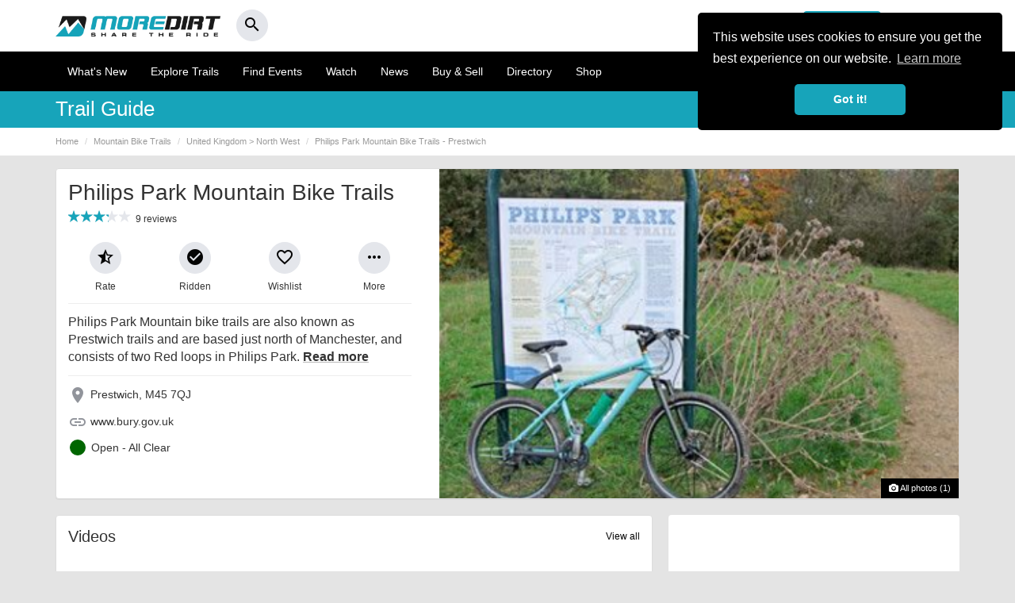

--- FILE ---
content_type: text/html; charset=UTF-8
request_url: https://www.moredirt.com/trail/United-Kingdom_North-West/Philips-Park-Mountain-Bike-Trails/1502
body_size: 16617
content:
<!DOCTYPE html>
<html lang="en">
<head>
    <meta charset="utf-8">
    <meta http-equiv="Expires" content="30">
    <meta http-equiv="X-UA-Compatible" content="IE=edge">
    <meta name="viewport" content="width=device-width, initial-scale=1.0, user-scalable=no"/>
    <title>Philips Park Mountain Bike Trails - Prestwich | More Dirt</title>
    <meta property="fb:app_id" content="549144761766360">
    <meta property="og:title" content="Philips Park Mountain Bike Trails - Prestwich | More Dirt"/>
    <meta property="og:description" content="Philips Park Mountain bike trails are also known as Prestwich trails and are based just north of Manchester, and consists of two Red loops in Philips Park."/>
    <meta property="og:url" content="https://www.moredirt.com/trail/United-Kingdom_North-West/Philips-Park-Mountain-Bike-Trails/1502">
    <meta property="og:image"
          content="https://www.moredirt.com/trails/featured/philips-park-mountain-bike-trails.jpg"/>
            <meta property="og:latitude" content="53.531043"/>
        <meta property="og:longitude" content="-2.306777"/>
        <meta property="og:street_address"
          content="Prestwich, M45 7QJ"/>
    <meta property="og:region" content="United Kingdom &gt; North West"/>
    <meta property="og:country_name" content="United Kingdom &gt; North West"/>
    <meta property="og:type" content="sport"/>
    <meta property="og:site_name" content="MoreDirt"/>

    <meta itemprop="name" content="Philips Park Mountain Bike Trails">
    <meta itemprop="description" content="Philips Park Mountain bike trails are also known as Prestwich trails and are based just north of Manchester, and consists of two Red loops in Philips Park.">
    <meta itemprop="image"
          content="https://www.moredirt.com/trails/featured/philips-park-mountain-bike-trails.jpg">

    <meta name="twitter:card" content="summary_large_image">
    <meta name="twitter:site" content="@moredirt">
    <meta name="twitter:url" content="https://www.moredirt.com/trail/United-Kingdom_North-West/Philips-Park-Mountain-Bike-Trails/1502">
    <meta name="twitter:title" content="Philips Park Mountain Bike Trails">
    <meta name="twitter:description" content="Philips Park Mountain bike trails are also known as Prestwich trails and are based just north of Manchester, and consists of two Red loops in Philips Park.">
    <meta name="twitter:creator" content="@moredirt">
    <meta name="twitter:image:src"
          content="https://www.moredirt.com/trails/featured/philips-park-mountain-bike-trails.jpg">
    <meta name="twitter:domain" content="www.moredirt.com">
            <link rel="canonical" href="https://www.moredirt.com/trail/United-Kingdom_North-West/Philips-Park-Mountain-Bike-Trails/1502"/>
    
    <style>

        .hidden {
            display: none;
        }


        .share-button, .copy-link {
            padding-left: 30px;
            padding-right: 30px;
        }

        .share-dialog {

        }

        .share-dialog {
            display: none;
        }

        .share-dialog.is-open {

        }

    </style>

    <meta name="description" content="Philips Park Mountain bike trails are also known as Prestwich trails and are based just north of Manchester, and consists of two Red loops in Philips Park."/>
<base href="https://www.moredirt.com/" />
<meta property="fb:pages" content="125313424158020" />
<meta name="robots" content="index,follow"/>
<meta name="Revisit-After" content="5 Days"/>
<meta name="format-detection" content="telephone=no">
<link rel="alternate" type="application/rss+xml" title="RSS 2.0" href="rss.xml"/>
<meta name="B-verify" content="f6b24965cbcd569714b279aa5863ddbafe4fd36d" /> 
<!--<link href="/min/?g=css_theme" rel="stylesheet" type="text/css">-->
<link href="/themes/md_2015/css/bootstrap.min.2017.css" rel="stylesheet" type="text/css">
<!--<link href="/themes/md_2015/css/moredirt_2015.css?v=3.28.2" rel="stylesheet" type="text/css">-->
<link href="/themes/md_2015/css/custom.css?v=1.87.5" rel="stylesheet" type="text/css" >
<link href="https://fonts.googleapis.com/icon?family=Material+Icons" rel="stylesheet">
<link href="https://cdnjs.cloudflare.com/ajax/libs/flag-icon-css/3.1.0/css/flag-icon.min.css" rel="stylesheet">
<link rel="stylesheet" type="text/css" href="https://maxcdn.bootstrapcdn.com/font-awesome/4.6.3/css/font-awesome.min.css">

<!--[if lt IE 9]>
      <script data-cfasync="true" src="https://oss.maxcdn.com/html5shiv/3.7.2/html5shiv.min.js"></script>
      <script data-cfasync="true" src="https://oss.maxcdn.com/respond/1.4.2/respond.min.js"></script>
<![endif]-->

<link rel="apple-touch-icon-precomposed" sizes="57x57" href="https://www.moredirt.com/themes/md_2015/images/fav/apple-touch-icon-57x57.png" />
<link rel="apple-touch-icon-precomposed" sizes="114x114" href="https://www.moredirt.com/themes/md_2015/images/fav/apple-touch-icon-114x114.png" />
<link rel="apple-touch-icon-precomposed" sizes="72x72" href="https://www.moredirt.com/themes/md_2015/images/fav/apple-touch-icon-72x72.png" />
<link rel="apple-touch-icon-precomposed" sizes="144x144" href="https://www.moredirt.com/themes/md_2015/images/fav/apple-touch-icon-144x144.png" />
<link rel="apple-touch-icon-precomposed" sizes="60x60" href="https://www.moredirt.com/themes/md_2015/images/fav/apple-touch-icon-60x60.png" />
<link rel="apple-touch-icon-precomposed" sizes="120x120" href="https://www.moredirt.com/themes/md_2015/images/fav/apple-touch-icon-120x120.png" />
<link rel="apple-touch-icon-precomposed" sizes="76x76" href="https://www.moredirt.com/themes/md_2015/images/fav/apple-touch-icon-76x76.png" />
<link rel="apple-touch-icon-precomposed" sizes="152x152" href="https://www.moredirt.com/themes/md_2015/images/fav/apple-touch-icon-152x152.png" />
<link rel="icon" type="image/png" href="https://www.moredirt.com/themes/md_2015/images/fav/favicon-196x196.png" sizes="196x196" />
<link rel="icon" type="image/png" href="https://www.moredirt.com/themes/md_2015/images/fav/favicon-96x96.png" sizes="96x96" />
<link rel="icon" type="image/png" href="https://www.moredirt.com/themes/md_2015/images/fav/favicon-32x32.png" sizes="32x32" />
<link rel="icon" type="image/png" href="https://www.moredirt.com/themes/md_2015/images/fav/favicon-16x16.png" sizes="16x16" />
<link rel="icon" type="image/png" href="https://www.moredirt.com/themes/md_2015/images/fav/favicon-128.png" sizes="128x128" />

<script src="https://cdnjs.cloudflare.com/ajax/libs/jquery/2.1.1/jquery.min.js"></script>
<script src="//cdnjs.cloudflare.com/ajax/libs/cookieconsent2/3.1.0/cookieconsent.min.js" defer></script>

<!-- Start Stay 22 Script -->
<script>
  (function (s, t, a, y, twenty, two) {
    s.Stay22 = s.Stay22 || {};
    s.Stay22.params = { lmaID: '68e67e967ba8266d5b9dfddc' };
    twenty = t.createElement(a);
    two = t.getElementsByTagName(a)[0];
    twenty.async = 1;
    twenty.src = y;
    two.parentNode.insertBefore(twenty, two);
  })(window, document, 'script', 'https://scripts.stay22.com/letmeallez.js');
</script>
<!-- End Stay 22 Script -->

<!-- Global site tag (gtag.js) - Google Analytics -->

<!-- Global site tag (gtag.js) - Google Analytics -->
<script async src="https://www.googletagmanager.com/gtag/js?id=G-2ZZLH33230"></script>
<script>
  window.dataLayer = window.dataLayer || [];
  function gtag(){dataLayer.push(arguments);}
  gtag('js', new Date());

  gtag('config', 'G-2ZZLH33230');
</script>

<link rel="stylesheet" href="https://b-cdn.monetumo.com/cls-css/moredirt-com.css" />
<script src="https://b-cdn.monetumo.com/cmp/moredirt-com.js" data-cfasync="false"></script>
<script async src="https://securepubads.g.doubleclick.net/tag/js/gpt.js"></script>
<script defer src="https://b-cdn.monetumo.com/bundles/moredirt-com.js" data-cfasync="false"></script>




    	
	
	
    <script type="application/ld+json">
{
  "@context": "https://schema.org",
  "@type": "SportsActivityLocation",
  "@id": "https://www.moredirt.com/trail/United-Kingdom_North-West/Philips-Park-Mountain-Bike-Trails/1502",
  "name": "Philips Park Mountain Bike Trails",
  "sport": "Mountain Biking",
  "description": "Philips Park Mountain bike trails are also known as Prestwich trails and are based just north of Manchester, and consists of two Red loops in Philips Park.",
  "image": "https://www.moredirt.com/trails/featured/philips-park-mountain-bike-trails.jpg",
  "url": "http://www.bury.gov.uk/index.aspx?articleid=7904",
  "telephone": "",
  "dateModified": "2018-12-15 11:03:05",
  "address": {
    "@type": "PostalAddress",
    "streetAddress": "",
    "addressLocality": "Prestwich",
    "postalCode": "M45 7QJ",
    "addressCountry": "GB"
  },
  "geo": {
    "@type": "GeoCoordinates",
    "latitude": 53.531043,
    "longitude": -2.306777  }
    ,
   "aggregateRating": {
                "@type": "AggregateRating",
                "ratingValue": "3.2",
                "ratingCount": "9",
                "bestRating": "5"
            }
 }
</script>
       
</head>
<body>

<div id="fb-root"></div>
<script>
      window.fbAsyncInit = function() {
        FB.init({
          appId      : '549144761766360',
          status     : true,
          xfbml      : true
        });
      };

      (function(d, s, id){
         var js, fjs = d.getElementsByTagName(s)[0];
         if (d.getElementById(id)) {return;}
         js = d.createElement(s); js.id = id;
         js.src = "//connect.facebook.net/en_US/all.js";
         fjs.parentNode.insertBefore(js, fjs);
       }(document, 'script', 'facebook-jssdk'));
    </script><div id="header-search" class="collapse headerlocation">
<a role="button" data-toggle="collapse" href="#header-search" class="searchclose"><i class="fa fa-times" aria-hidden="true"></i></a>
<div class="container">

<div class="row">

<div class="col-md-12">
    
    <div class="header-search-wrap">
        <form action="/search.php" method="get">
            <input type="text" autocomplete="off" id="header-search-input" name="s" placeholder="Search MoreDirt..."
                   value=""/>
        </form>
        <div class="header-search-results">
        </div>
    </div>
    
</div>
</div>
</div>    
    
</div>


<script type="text/javascript">

    $(document).ready(function () {

        var headerSearchTimer;
        $("#header-search-input").keyup(function () {

            var input = $("#header-search-input");
            var searchTerm = input.val();

            var resultsContainer = $("#header-search .header-search-wrap .header-search-results");

            resultsContainer.hide();
            resultsContainer.html('');

            clearTimeout(headerSearchTimer);

            if (searchTerm.length > 3) {

                headerSearchTimer = setTimeout(function () {

                    resultsContainer.show();
                    resultsContainer.html('<a><i class="fa fa-cog fa-spin"></i></a>');

                    $.get("/ajax/search.php", {string: searchTerm}, function (response) {
                        if (response.length < 1) {
                            resultsContainer.html('<a><small class="text-muted">No results found...</small></a>');
                        } else {
                            resultsContainer.html(response);
                        }
                    });
                }, 300);


            } else {
                resultsContainer.hide();
            }

        });

        $(document).click(function () {
            if (
                !$("#header-search").is(":focus") && !$(".header-search-results").is(":focus") && !$("#header-search-input").is(":focus") && !$(".header-search-results a").is(":focus")
            ) {
                $("#header-search .header-search-wrap .header-search-results").hide();
            }
        });

    });

</script>

<nav class="navbar navbar-default mobilenavheaderreversed hidden-lg hidden-md hidden-sm" >
      <div class="container">
       
       
        <div class="navbar-header mobileblack header--fixed" id="header">
            
             
            
         
          <button type="button" class="navbar-toggle collapsed pull-right" data-toggle="offcanvas" data-target="#navbar" aria-expanded="false" aria-controls="navbar">
            <span class="sr-only">Toggle navigation</span>
            <span class="icon-bar"></span>
            <span class="icon-bar"></span>
            <span class="icon-bar"></span>
          </button>
            
               
          
          
          <a type="button" class="btn btn-default navbar-btn pull-left hidden-md hidden-sm hidden-lg addbutton" href="/upload"><i class="material-icons md-24">add_circle</i></a>
        
          <button type="button" class="btn btn-default navbar-btn pull-left hidden-md hidden-sm hidden-lg searchbutton" data-toggle="collapse" href="#header-search"><i class="material-icons md-24">search</i></button>
          
          
          <div class="reversedlogo"><a href="/" aria-label="MoreDirt">&nbsp;</a></div>
        </div>
        
        
      
        
        <div id="navbar" class="navbar-collapse offcanvas-collapse">
        
        
        
<div class="mobilenavheader">
      	
        	<button type="button" class="btn btn-default pull-left" data-toggle="offcanvas"><i class="material-icons md-24">close</i></button>
        	
        	<div class="whitelogo"><a href="/" aria-label="MoreDirt">&nbsp;</a></div>

 </div>

<div class="usersprofilewrap">

<div class="row">

<div class="col-xs-6">
<a href="/signin.php" class="btn btn-success btn-block"><i class="material-icons">person</i> Sign In</a>
</div>



<div class="col-xs-6">
<a href="/signup.php" class="btn btn-default btn-block"><strong>or Register</strong></a>
</div>

 </div>

 </div>
 

  
      
          
          
          
          <ul class="nav navbar-nav mobilesidenav">
            <li><a href="/whats-new.php"><i class="material-icons md-24">list</i> What's New</a></li>
            <li><a href="/mountain-bike-trails"><i class="material-icons md-24">terrain</i> Explore Trails</a></li>
            <li><a href="/events/"><i class="material-icons md-24">calendar_today</i> Find Events</a></li>
			<li><a href="/videos.php"><i class="material-icons md-24">ondemand_video</i> Watch</a></li>
                        <li><a href="/news_events.php"><i class="material-icons md-24">web</i> News</a></li>
             <li><a href="/buysell/"><i class="material-icons md-24">store</i> Buy & Sell</a></li>
			 <li><a href="/directory/"><i class="material-icons md-24">place</i> Directory</a></li>
             <li><a href="/shop.php"><i class="material-icons md-24">shopping_basket</i> Shop</a></li>
            
		                          </ul>
          
                   
         <div class="mobilenavsupport">
         <ul class="nav navbar-nav mobilesidenav">
            <li><a href="/faqs.php"><i class="material-icons md-24">help</i> Help &amp; Support</a></li>
		  </ul> 
	    </div>
       
       

       
        
         
                     
          
          <button type="button" class="btn btn-default navbar-btn pull-right hidden-xs" data-toggle="collapse" href="#header-search"><i class="material-icons md-24">search</i></button>
        </div><!--/.nav-collapse -->
        
      </div>
    </nav>



<div class="hidden-xs desktopheader">

  <div class="container">
  
  <div class="row">
   
   <div class="col-md-4 col-sm-6">
   <div class="whitelogo"><a href="/" aria-label="MoreDirt">&nbsp;</a></div>
    <button type="button" class="btn btn-round btn-light" data-toggle="collapse" href="#header-search"><span><i class="material-icons md-24">search</i></span></button>
   </div>
   
   
    
    <div class="col-md-8 col-sm-6">

    <!-- Collect the nav links, forms, and other content for toggling -->
		
     
      
      
        
        

<div class="desktopregisternav">

<a href="/signup.php" class="btn btn-default pull-right"><strong>or Register</strong></a>

<a href="/signin.php" class="btn btn-success pull-right"><i class="material-icons">person</i> Sign In</a>
</div>



        
        
     

  </div>
  
  </div>
  
</div>
</div>


<nav class="navbar navbar-default hidden-xs desktopnav">
  <div class="container">
    <div class="navbar-header">
     
      <ul class="nav navbar-nav">
          
          <li><a href="/whats-new.php">What's New</a></li> 
          <li><a href="/mountain-bike-trails">Explore Trails</a></li> 
          <li><a href="/events/" title="Mountain Bike Events">Find Events</a></li>
 		  <li><a href="/videos.php">Watch</a></li>
                     <li><a href="/news_events.php">News</a></li>
          <li><a href="/buysell/">Buy &amp; Sell</a></li>
		  <li><a href="/directory/">Directory</a></li>
          <li><a href="/shop.php">Shop</a></li>
          <!-- Modal 
          <li class="dropdown">
              <a href="#" class="dropdown-toggle" data-toggle="dropdown">More <span class="caret"></span></a>
              <ul class="dropdown-menu dropdown-menu-right" role="menu">
				
				<li><a href="/products">Bikes &amp; Kit</a></li>
                <li><a href="/buysell/">Buy &amp; Sell</a></li>
                <li><a href="/directory/">Directory</a></li>
                 <li><a href="/ratemyride/">Rate My Ride</a></li>
                <li><a href="/shop.php">Shop</a></li>
              </ul>
            </li>
-->
          </ul>
          
    </div>
  </div>
</nav>


<!-- Modal -->
<div class="modal fade" id="SetLocationmodal" tabindex="-1" role="dialog" aria-labelledby="SetLocationmodal">
  <div class="modal-dialog" role="document">
    <div class="modal-content">
      <div class="modal-header">
        <button type="button" class="close" data-dismiss="modal" aria-label="Close"><span aria-hidden="true">&times;</span></button>
        <h4 class="modal-title" id="SetLocationmodal">My Location</h4>
      </div>
      <div class="modal-body">
        <p>We will use the location to give you relevant local information across MoreDirt.</p>
        
        <div class="user-location-box">

    
    <div class="user-location-box-edit">
    <div class="row">
    <div class="col-md-9 col-sm-9">
    	 <div class="form-group">
        <input type="text" name="userLocation" class="form-control save-user-location-input"
               placeholder="Enter your town or postcode"
               value=""/>
         </div>
      </div>
     <div class="col-md-3 col-sm-3">
        <button class="btn btn-block btn-success save-user-location-button">Save Location</button>
     </div>   
         
    </div>
    </div>

</div>        
         <a class="btn btn-default user-location-disable">Show all</a>        
      </div>
      
    </div>
  </div>
</div>
 
 
  





<div class="subnavwrap">
    <div class="container">
        <div class="row">
            <div class="hidden-lg hidden-md hidden-sm col-xs-4 text-left nocolumnpadding">
                <a role="button" class="btn btn-default" href="javascript: history.go(-1)" aria-expanded="false" aria-controls="community-submenu"><i class="material-icons">keyboard_arrow_left</i></a>
            </div>

            <div class="col-lg-9 col-md-9 col-sm-8 col-xs-4">
                <h5>Trail Guide</h5>
            </div>

            <div class="col-lg-3 col-md-3 col-sm-4 col-xs-4 text-right">
                                    <a role="button" class="btn btn-default" style="margin-right:0px" href="/user_trails.php?username=Anonymous"><i class="material-icons">favorite_border</i><span
                                class="hidden-xs"> My Trails</span></a>
                                <a role="button" class="btn btn-default share-button" style="margin-left:0px" data-target="#share-icon"><i class="material-icons">share</i> <span class="hidden-xs">Share</span></a>
            </div>
        </div>
    </div>
</div>


<div class="share-dialog" id="share-icon">

    <h4>Share this page</h4>

    <button type="button" class="close" data-dismiss="modal" aria-label="Close"><span aria-hidden="true">&times;</span></button>

    <div class="targets">
        <a role="button" class="button" href="https://www.facebook.com/sharer/sharer.php?u=https://www.moredirt.com/trail/United-Kingdom_North-West/Philips-Park-Mountain-Bike-Trails/1502" target="_blank">
            <i class="fa fa-facebook-square" aria-hidden="true"></i>
            <span>Facebook</span>
        </a>


        <a role="button" class="button" href="https://twitter.com/home?status=https://www.moredirt.com/trail/United-Kingdom_North-West/Philips-Park-Mountain-Bike-Trails/1502" target="_blank">
            <i class="fa fa-twitter-square" aria-hidden="true"></i>
            <span>Twitter</span>
        </a>


        <a role="button" class="button" href="https://www.linkedin.com/shareArticle?url=https://www.moredirt.com/trail/United-Kingdom_North-West/Philips-Park-Mountain-Bike-Trails/1502" target="_blank">
            <i class="fa fa-linkedin-square" aria-hidden="true"></i>
            <span>LinkedIn</span>
        </a>


        <a role="button" class="button" href="/cdn-cgi/l/email-protection#[base64]" target="_blank">
            <i class="fa fa-envelope" aria-hidden="true"></i>
            <span>Email</span>

    </div>

</div>


<div class="pageheaderwrap hidden-xs">
    <div class="container">
        <div class="row">
            <div class="col-md-12">
                <ol class="breadcrumb" itemscope itemtype="https://schema.org/BreadcrumbList">
                    <li itemprop="itemListElement" itemscope itemtype="https://schema.org/ListItem"><a itemtype="https://schema.org/Thing" itemprop="item" href="/" title="Home Page"><span
                                    itemprop="name">Home</span></a>
                        <meta itemprop="position" content="1"/>
                    </li>
                    <li itemprop="itemListElement" itemscope itemtype="https://schema.org/ListItem"><a href="/mountain-bike-trails" title="MTB Routes &amp; Mountain Bike Trails"
                                                                                                      itemtype="https://schema.org/Thing" itemprop="item"><span
                                    itemprop="name">Mountain Bike Trails</span>
                            <meta itemprop="position" content="2"/>
                        </a></li>
                    <li itemprop="itemListElement" itemscope itemtype="https://schema.org/ListItem"><a href="/region/United-Kingdom_North-West"
                                                                                                      itemtype="https://schema.org/Thing" itemprop="item"><span
                                    itemprop="name">United Kingdom &gt; North West</span>
                            <meta itemprop="position" content="3"/>
                        </a></li>
                                        <li itemprop="itemListElement" itemscope itemtype="https://schema.org/ListItem" class="active"><a href="https://www.moredirt.com/trail/United-Kingdom_North-West/Philips-Park-Mountain-Bike-Trails/1502" itemtype="https://schema.org/Thing" itemprop="item"><span itemprop="name">Philips Park Mountain Bike Trails - Prestwich</span></a>
                        <meta itemprop="position" content="4"/>
                    </li>
                </ol>
            </div>
        </div>
    </div>
</div>


<div class="container">

    <div class="row">

        <div class="col-md-12 nocolumnpadding">

            <div class="panel panel-default">

                <div class="row">


                    <div class="col-md-7 col-sm-4 col-md-push-5">


                        
                            <div class="featuredtrailphoto">
                                
                                                                
                                <div class="photocount"><a style="color:#FFF;" href="/trail_gallery.php?id=1502"><i class="fa fa-camera" aria-hidden="true"></i> All photos (1)</a></div>

                                
                                    <img src="/themes/md_2015/images/base.png" data-mobile="/trails/featured/philips-park-mountain-bike-trails.jpg?w=460&h=240&zc=1&f=png&hash=e2df4d4388af1f9f4a8d327e0fd87a36"
                                         data-tablet="/trails/featured/philips-park-mountain-bike-trails.jpg?w=380&h=250&zc=1&f=png&hash=3612980e097447a848d5da03737bd30c"
                                         data-desktop="/trails/featured/philips-park-mountain-bike-trails.jpg?w=680&h=430&zc=1&f=png&hash=dc4100898fb5c54ae7a8218aa24e236e" alt="Philips Park Mountain Bike Trails"
                                         class="img-responsive checksize"/>
                            </div>

                        
                    </div>

                    <div class="col-md-5 col-sm-8 col-md-pull-7">

                        
                        <div class="trailnav-carousel hidden-lg hidden-md">
                            <div class="carousel-cell is-initial-select"><a onClick="goToByScroll('overview')" class="active">Overview</a></div>
                            <div class="carousel-cell"><a onClick="goToByScroll('trailphotos')">Photos</a></div>
                             <div class="carousel-cell"><a href="/trail//Philips-Park-Mountain-Bike-Trails/videos/1502">Videos</a></div>
                            <div class="carousel-cell"><a onClick="goToByScroll('reviews')">Reviews</a></div>
                            <div class="carousel-cell"><a onClick="goToByScroll('location')">Location</a></div>
                                                                                    <div class="carousel-cell"><a onClick="goToByScroll('nearby')">Nearby</a></div>
							
							                           
                            <div class="carousel-cell"><a href="/trail_local_riders.php?id=1502">Riders</a></div>
                        </div>

                        <div class="panel-body headerpanel">


                            <h1>Philips Park Mountain Bike Trails</h1>


                            <div class="starratinglg">

            <span class="stars">
                            <span style="width: 51.2px;"></span>
                        </span>

                                                                <span><small>9 reviews</small></span>


                            </div>


                            <div class="row">


                                <div class="col-xs-3 text-center"><a role="button" href="/trail_reviews.php?id=1502" class="btn btn-light btn-round"><span><i
                                                    class="material-icons" style="margin-right:0px;">star_half</i></span></a><br/><small>Rate</small></div>

                                <div class="col-xs-3 text-center">

                                                                            <a href="/signup.php?redirect=L3RyYWlsL1VuaXRlZC1LaW5nZG9tX05vcnRoLVdlc3QvUGhpbGlwcy1QYXJrLU1vdW50YWluLUJpa2UtVHJhaWxzLzE1MDI=" class="mytrail btn btn-light btn-round" title="Add to my trails"><span><i
                                                        class="material-icons"
                                                        style="margin-right:0px;">check_circle</i></span></a>
                                        <br/><small>Ridden</small>
                                    
                                </div>

                                <div class="col-xs-3 text-center">

                                    
                                        <a href="/signup.php" class="btn btn-light btn-round"><span><i class="material-icons" style="margin-right:0px;">favorite_border</i></span></a><br/><small>
                                            Wishlist</small>


                                                                    </div>


                                <div class="col-xs-3 text-center">
                                    <div>
                                        <a role="button" data-toggle="dropdown" class="btn btn-light btn-round"><span><i class="material-icons" style="margin-right:0px;">more_horiz</i></span></a><br/><small>More</small>
                                        <ul class="dropdown-menu pull-right">

                                            <li><a href="/trail_reviews.php?id=1502"><i class="fa fa-pencil" aria-hidden="true"></i> Rate &amp; Review</a></li>
                                            <li role="separator" class="divider"></li>
                                            <li><a href="/submit_photos.php?trail_id=1502"><i class="fa fa-camera" aria-hidden="true"></i> Add Photos</a></li>
                                            <li role="separator" class="divider"></li>
                                            <li><a href="/submit_videos.php"><i class="fa fa-youtube" aria-hidden="true"></i> Add Videos</a></li>
                                            <li role="separator" class="divider"></li>
                                            <li><a href="/trail_updates.php?id=1502"><i class="fa fa-exclamation-triangle" rel="nofollow"></i> Improve this listing</a></li>

                                        </ul>
                                    </div>
                                </div>


                            </div>

                            <hr/>


                            <h2>Philips Park Mountain bike trails are also known as Prestwich trails and are based just north of Manchester, and consists of two Red loops in Philips Park. <a onClick="goToByScroll('accordion')"><strong>Read more</strong></a></h2>

                            <hr/>


                            <p>


                                <i class="material-icons md-24">place</i>

                                

                                                                    Prestwich, M45 7QJ                                
                            </p>


                                                            <p><i class="material-icons md-24">link</i> <a href="http://www.bury.gov.uk/index.aspx?articleid=7904" target="_blank" rel="nofollow noopener">www.bury.gov.uk</a>
                                </p>
                            



                            
                                <span class="statuscircle green">&nbsp;</span>
                                <p class="text-muted">
                                    <a href="/trail_updates.php?id=1502" title="Update Trail Info">Open - All
                                        Clear</a>
                                </p>

                            

                            

                            

                        </div>
                    </div>

                </div>
            </div>
        </div>

    </div>
</div>
<!--End Trail Header-->


<!--Start Trail Description-->

<div class="container">
    <div class="row">
        <div class="col-lg-8 col-md-10 nocolumnpadding">
            
            <div class="panel panel-default" id="trailphotos">

                <div class="panel-body infopanel" >
 
<span class="pull-right">
    <a href="/trail//Philips-Park-Mountain-Bike-Trails/videos/1502"><small>View all</small></a>
</span>

                   

                    <h3>Videos</h3>
                    
                     </div>

                                        
                    
                    <div class="text-center infopanel">
                            <i class="fa fa-video-camera fa-3x"></i>
                            <p>Share your videos of Philips Park Mountain Bike Trails</p>
                            <p><a class="btn btn-success btn-sm" href="/submit_videos.php?trail_id=1502">Add A Video</a></p>
                        </div>
                    
                   

                    

                
            </div>


            <div class="panel panel-default" id="trailphotos">

                <div class="panel-body infopanel">
 
<span class="pull-right">
    <a href="/trail_gallery.php?id=1502"><small>View all</small></a>
</span>

                    
                    <h3>Photos</h3>

                    

                        <div class="row">


                            
                                <div class="col-md-3 col-sm-3 col-xs-3">
                                    <a href="/trailphoto/92287">
                                        <img src="/themes/md_2015/images/base.png" data-mobile="/photos/92287.jpg?w=160&h=160&zc=1&hash=64032a4f76fb25f25b1be4362a375089"
                                             data-tablet="/photos/92287.jpg?w=150&h=100&zc=1&hash=8c6d3c367f25fec9cf8e8c6c0c63ad4f"
                                             data-desktop="/photos/92287.jpg?w=180&h=120&zc=1&hash=cbe1dbe1878536a3631faf6c258d83b4" alt="Philips Park Mountain Bike Trails Pictures"
                                             class="img-responsive checksize">

                                    </a>


                                </div>


                            

                        </div>

                    

                </div>
            </div>

            

                <div class="panel panel-default" id="reviews">


                    <div class="panel-body infopanel">

                        <div class="row">
                            <div class="col-md-10 col-xs-9">
                                <h3>Trail Reviews Summary</h3>
                            </div>
                            <div class="col-md-2 col-xs-3 text-right">
                                <span><a href="/trail_reviews.php?id=1502"><small>Write a Review</small></a></span>
                            </div>
                        </div>


                        <div class="row">
                            <div class="col-md-6 col-sm-6">
                                

<div class="trail-reviews-bars">

    <div class="row">
        <div class="col-xs-4 text-right">
            Fun factor
        </div>
        <div class="col-xs-8">
            <div class="progress">
                <div class="progress-bar progress-bar-success" aria-valuenow="7.3333" aria-valuemin="0" aria-valuemax="100" style="width: 73.333%;">
                    <span class="sr-only">Fun factor 7.3333 out of 10</span>
                </div>
            </div>
        </div>
    </div>


    <div class="row">
        <div class="col-xs-4 text-right">
            Trail variety
        </div>
        <div class="col-xs-8">
            <div class="progress">
                <div class="progress-bar progress-bar-success" aria-valuenow="5.8889" aria-valuemin="0" aria-valuemax="100" style="width: 58.889%;">
                    <span class="sr-only">Trail variety 5.8889 out of 10</span>
                </div>
            </div>
        </div>
    </div>


    <div class="row">
        <div class="col-xs-4 text-right">
            Trail quality
        </div>
        <div class="col-xs-8">
            <div class="progress">
                <div class="progress-bar progress-bar-success" aria-valuenow="6.3333" aria-valuemin="0" aria-valuemax="100" style="width: 63.333%;">
                    <span class="sr-only">Trail quality 6.3333 out of 10</span>
                </div>
            </div>
        </div>
    </div>


    <div class="row">
        <div class="col-xs-4 text-right">
            Facilities
        </div>
        <div class="col-xs-8">
            <div class="progress">
                <div class="progress-bar progress-bar-success" aria-valuenow="4.1111" aria-valuemin="0" aria-valuemax="100" style="width: 41.111%;">
                    <span class="sr-only">Facilities 4.1111 out of 10</span>
                </div>
            </div>
        </div>
    </div>


    <div class="row">
        <div class="col-xs-4 text-right">
            Location
        </div>
        <div class="col-xs-8">
            <div class="progress">
                <div class="progress-bar progress-bar-success" aria-valuenow="7.2222" aria-valuemin="0" aria-valuemax="100" style="width: 72.222%;">
                    <span class="sr-only">Location 7.2222 out of 10</span>
                </div>
            </div>
        </div>
    </div>

</div>
                            </div>
                            <div class="col-md-6 col-sm-6">

                                <span class="hidden-lg hidden-md hidden-sm"><hr/></span>

                                <div class="row">
    <div class="col-md-12">
    
       <div class="row">
       
       <div class="col-md-2 col-sm-2 col-xs-2">
        <a href="/users/Jpalmer">
        <img src="/profile_images/thumbs/61538.jpg" alt="Jpalmer" class="img-circle img-responsive profile-hover" data-user-id="61538"/></a>
       </div>
       
       <div class="col-md-10 col-sm-10 col-xs-10">
       
       <p>
           <span class="lead">"kinda fun! good for beginners! i got bored"</span><br/>
        
            <small>Review by: <a href="/users/Jpalmer"><strong>Jpalmer</strong></a>
                on <span class="text-muted"><em>29 October 2018</em></span>
            </small>
        </p>
       
       </div>
       
        
        
        </div>
    </div>
</div><hr/>
                                <a href="/trail_reviews_list.php?id=1502" class="btn btn-block btn-light btn-sm">Read all reviews</a>

                            </div>
                        </div>
                    </div>

                </div>

            
            <!--End Trail Ratings-->


            <div class="panel panel-default">


                <div class="panel-group" id="accordion" role="tablist" aria-multiselectable="true">
                    <div class="panel panel-default">
                        <div class="panel-heading" data-toggle="collapse" data-parent="#accordion" data-target="#collapseOne">
                            <h4 class="panel-title accordion-toggle">
                                <i class="fa fa-chevron-right pull-right" aria-hidden="true"></i><span class="circle-icon"><i class="fa fa-info fa-lg"></i></span> Description
                            </h4>
                        </div>
                        <div id="collapseOne" class="panel-collapse collapse" role="tabpanel" aria-labelledby="headingOne">
                            <div class="panel-body trail-description">
                                <p>Philips Park Mountain Bike Trails have been built through broadleaved woodland around the edge of the park, taking advantage of existing slopes and features. The new construction is a circular route but the trail will operate at least initially as two loops in a figure of eight configuration, using the main drive through the park to return to the trail head. The North Wood loop will operate in an anti-clockwise direction and the South Wood loop in a clockwise direction. Both loops will be accessed from the trail head at the car park opposite the play area.</p>

<p>There is a link from the Philips trail to another (blue grade) 3 km circuit at Waterdale, built in 2010 and managed by the Forestry Commission. A map showing both trails is available via the download box on the right.</p>                            </div>
                        </div>
                    </div>

                    
                    <div class="panel panel-default">


                        <div class="panel-heading" data-toggle="collapse" data-parent="#accordion" data-target="#collapseTwo">
                            <h4 class="panel-title accordion-toggle">
                                <i class="fa fa-chevron-right pull-right" aria-hidden="true"></i><span class="circle-icon"><i class="fa fa-coffee fa-lg"></i></span> Facilities
                            </h4>
                        </div>


                        <div id="collapseTwo" class="panel-collapse collapse" role="tabpanel" aria-labelledby="headingTwo">
                            <div class="panel-body">
                                <ul class="trailfacilities">
                                    
                                        <li><img src="/img/facilities/parking_icon.gif?w=gif&h=100&zc=1&f=png&hash=913b0540ffab96d24668717641043ca4" style="width:24px; height:24px;" alt="Parking"/> Parking</li>

                                    
                                </ul>
                            </div>
                        </div>
                    </div>
                    <div class="panel panel-default">


                        <div class="panel-heading" data-toggle="collapse" data-parent="#accordion" data-target="#collapseThree">
                            <h4 class="panel-title accordion-toggle">
                                <i class="fa fa-chevron-right pull-right" aria-hidden="true"></i><span class="circle-icon"><i class="fa fa-map-marker fa-lg"></i></span> Location
                            </h4>
                        </div>


                        <div id="collapseThree" class="panel-collapse collapse" role="tabpanel" aria-labelledby="headingThree">
                            <div class="panel-body">

                                <div itemscope itemtype="schema.org/PostalAddress">

                                    <table class="table table-striped table-condensed">
                                                                                    <tr>
                                                <td>
                                                    <small><strong>Nearest Town:</strong></small>
                                                </td>
                                                <td>
                                                    <small
                                                            class="flags unitedkingdom">Prestwich</small>
                                                </td>
                                            </tr>
                                                                                                                            <tr>
                                                <td>
                                                    <small><strong>Website:</strong></small>
                                                </td>
                                                <td>
                                                    <small><a href="http://www.bury.gov.uk/index.aspx?articleid=7904"
                                                              target="_blank" rel="nofollow noopener">www.bury.gov.uk</a></small>
                                                </td>
                                            </tr>
                                                                                                                            <tr>
                                                <td>
                                                    <small><strong>Sat Nav:</strong></small>
                                                </td>
                                                <td>
                                                                                                            <small><span itemprop="postalCode">M45 7QJ</span></small>
                                                    </td>
                                            </tr>
                                                                                                                            <tr>
                                                <td>
                                                    <small><strong>Grid Ref:</strong></small>
                                                </td>
                                                <td>
                                                    <small>(E) 3798, (N) 4043</small>
                                                </td>
                                            </tr>
                                                                            </table>

                                </div>


                                
                                    <p><strong>Want to view the location of this trail?</strong><br/>
                                        Login or Sign-up by clicking the button below.</p>

                                    <p><a href="/signup.php?redirect=L3RyYWlsL1VuaXRlZC1LaW5nZG9tX05vcnRoLVdlc3QvUGhpbGlwcy1QYXJrLU1vdW50YWluLUJpa2UtVHJhaWxzLzE1MDI=" class="btn btn-info">Register</a>
                                        <a href="/signin.php" class="btn btn-success">Sign In</a></p>

                                                                <!--End Trail Location-->


                            </div>
                        </div>
                    </div>


                    <div class="panel panel-default">


                        <div class="panel-heading" data-toggle="collapse" data-parent="#accordion" data-target="#collapseFour">
                            <h4 class="panel-title accordion-toggle">
                                <i class="fa fa-chevron-right pull-right" aria-hidden="true"></i><span class="circle-icon"><i class="fa fa-trophy fa-lg"></i></span> Trail Leaderboard
                            </h4>
                        </div>


                        <div id="collapseFour" class="panel-collapse collapse" role="tabpanel" aria-labelledby="headingFour">


                            <div class="list-group">

                                
                                    <a href="/users/Dave26er" class="list-group-item">

                                        <div class="row">
                                            <div class="col-md-1 col-sm-2 col-xs-3">
                                                <img src="/profile_images/thumbs/59823.jpg" class="img-rounded img-responsive" alt="Dave26er"/>
                                            </div>

                                            <div class="col-md-11 col-sm-10 col-xs-9">

                                                <h4 class="list-group-item-heading">Dave26er</h4>
                                                <p class="list-group-item-text"><small>131 points earned on this trail</small></p>

                                            </div>
                                        </div>

                                    </a>
                                
                                    <a href="/users/Jpalmer" class="list-group-item">

                                        <div class="row">
                                            <div class="col-md-1 col-sm-2 col-xs-3">
                                                <img src="/profile_images/thumbs/61538.jpg" class="img-rounded img-responsive" alt="Jpalmer"/>
                                            </div>

                                            <div class="col-md-11 col-sm-10 col-xs-9">

                                                <h4 class="list-group-item-heading">Jpalmer</h4>
                                                <p class="list-group-item-text"><small>101 points earned on this trail</small></p>

                                            </div>
                                        </div>

                                    </a>
                                
                                    <a href="/users/giantxtc" class="list-group-item">

                                        <div class="row">
                                            <div class="col-md-1 col-sm-2 col-xs-3">
                                                <img src="/img/profile_sm.gif" class="img-rounded img-responsive" alt="giantxtc"/>
                                            </div>

                                            <div class="col-md-11 col-sm-10 col-xs-9">

                                                <h4 class="list-group-item-heading">giantxtc</h4>
                                                <p class="list-group-item-text"><small>101 points earned on this trail</small></p>

                                            </div>
                                        </div>

                                    </a>
                                
                                    <a href="/users/martinelthorpe" class="list-group-item">

                                        <div class="row">
                                            <div class="col-md-1 col-sm-2 col-xs-3">
                                                <img src="/img/profile_sm.gif" class="img-rounded img-responsive" alt="martinelthorpe"/>
                                            </div>

                                            <div class="col-md-11 col-sm-10 col-xs-9">

                                                <h4 class="list-group-item-heading">martinelthorpe</h4>
                                                <p class="list-group-item-text"><small>101 points earned on this trail</small></p>

                                            </div>
                                        </div>

                                    </a>
                                
                                    <a href="/users/pitern8" class="list-group-item">

                                        <div class="row">
                                            <div class="col-md-1 col-sm-2 col-xs-3">
                                                <img src="/profile_images/thumbs/61553.jpg" class="img-rounded img-responsive" alt="pitern8"/>
                                            </div>

                                            <div class="col-md-11 col-sm-10 col-xs-9">

                                                <h4 class="list-group-item-heading">pitern8</h4>
                                                <p class="list-group-item-text"><small>101 points earned on this trail</small></p>

                                            </div>
                                        </div>

                                    </a>
                                
                            </div>

                            <div class="panel-body">
                                <a class="btn btn-sm btn-light btn-block" href="/trail_local_riders.php?id=1502">View All Riders</a>

                            </div>
                        </div>
                    </div>
					
					<!--FAQs-->
			        					<!--End FAQs-->
			
                </div>

            </div>


            

<!--<div class="panel" style="text-align:center;" id="FeedBannerAd"></div>-->



<div class="panel panel-default" style="text-align:center;">

<!-- Ezoic - Second in content unit - under_first_paragraph -->
<div id="ezoic-pub-ad-placeholder-118">
	
<ins class="adsbygoogle"
     style="display:block"
     data-ad-client="ca-pub-5890190857726307"
     data-ad-slot="3663537328"
     data-ad-format="auto"
     data-full-width-responsive="true"></ins>
<script data-cfasync="false" src="/cdn-cgi/scripts/5c5dd728/cloudflare-static/email-decode.min.js"></script><script>
     (adsbygoogle = window.adsbygoogle || []).push({});
</script>
	
 </div>
<!-- End Ezoic - Second in content unit - under_first_paragraph -->

</div>



            <!--Start Trail Events -->

            
            <!--End Trail Events -->


            

            <!--Start Trail News-->

            

            
<script type="text/javascript">
$(document).ready(function(){
    var xs = "&lt;a rel=&quot;sponsored&quot; href=&quot;https://www.awin1.com/cread.php?s=3803729&amp;v=6914&amp;q=506573&amp;r=2702462&quot;&gt;      &lt;img src=&quot;https://www.awin1.com/cshow.php?s=3803729&amp;v=6914&amp;q=506573&amp;r=2702462&quot; alt=&quot;Leisure Lakes Bikes&quot; class=&quot;img-responsive text-center&quot;&gt;  &lt;/a&gt;";
    var sm = "&lt;a rel=&quot;sponsored&quot; href=&quot;https://www.awin1.com/cread.php?s=3803731&amp;v=6914&amp;q=506573&amp;r=2702462&quot;&gt;      &lt;img src=&quot;https://www.awin1.com/cshow.php?s=3803731&amp;v=6914&amp;q=506573&amp;r=2702462&quot; alt=&quot;Leisure Lakes Bikes&quot; class=&quot;img-responsive text-center&quot;&gt;  &lt;/a&gt;";
    var md = "&lt;a rel=&quot;sponsored&quot; href=&quot;https://www.awin1.com/cread.php?s=3803731&amp;v=6914&amp;q=506573&amp;r=2702462&quot;&gt;      &lt;img src=&quot;https://www.awin1.com/cshow.php?s=3803731&amp;v=6914&amp;q=506573&amp;r=2702462&quot; alt=&quot;Leisure Lakes Bikes&quot; class=&quot;img-responsive text-center&quot;&gt;  &lt;/a&gt;";
    var lg = "&lt;ins class=&quot;adsbygoogle&quot;       style=&quot;display:block&quot;       data-ad-client=&quot;ca-pub-5890190857726307&quot;       data-ad-slot=&quot;3098274356&quot;       data-ad-format=&quot;auto&quot;       data-full-width-responsive=&quot;true&quot;&gt;&lt;/ins&gt;  &lt;script&gt;       (adsbygoogle = window.adsbygoogle || []).push({});  &lt;/script&gt;";

    var w = $(window).width();
    var cont = $("#footerBanner");

    var ad;

    if(w >= 1200) ad = $("<textarea/>").html(lg).text();
    else if(w >= 992) ad = $("<textarea/>").html(md).text();
    else if(w >= 768) ad = $("<textarea/>").html(sm).text();
    else ad = $("<textarea/>").html(xs).text();

    cont.html(ad);
});
</script>            <div id="footerBanner" class="panel panel-default" style="text-align:center;"></div>


            
           





            

        </div>

        <div class="col-lg-4 col-md-2">
            
<script type="text/javascript">
$(document).ready(function(){
    var xs = "&lt;a rel=&quot;sponsored&quot; href=&quot;https://www.awin1.com/cread.php?s=3803727&amp;v=6914&amp;q=506573&amp;r=2702462&quot;&gt;      &lt;img src=&quot;https://www.awin1.com/cshow.php?s=3803727&amp;v=6914&amp;q=506573&amp;r=2702462&quot; alt=&quot;Leisure Lakes Bikes&quot; class=&quot;img-responsive text-center&quot;&gt;  &lt;/a&gt;";
    var sm = "&lt;a rel=&quot;sponsored&quot; href=&quot;https://www.awin1.com/cread.php?s=3803729&amp;v=6914&amp;q=506573&amp;r=2702462&quot;&gt;      &lt;img src=&quot;https://www.awin1.com/cshow.php?s=3803729&amp;v=6914&amp;q=506573&amp;r=2702462&quot; alt=&quot;Leisure Lakes Bikes&quot; class=&quot;img-responsive text-center&quot;&gt;  &lt;/a&gt;";
    var md = "&lt;a rel=&quot;sponsored&quot; href=&quot;https://www.awin1.com/cread.php?s=3633841&amp;v=18140&amp;q=373496&amp;r=2702462&quot;&gt;      &lt;img src=&quot;https://www.awin1.com/cshow.php?s=3633841&amp;v=18140&amp;q=373496&amp;r=2702462&quot; class=&quot;img-responsive text-center&quot; alt=&quot;Endura&quot;&gt;";
    var lg = "&lt;ins class=&quot;adsbygoogle&quot;       style=&quot;display:block&quot;       data-ad-client=&quot;ca-pub-5890190857726307&quot;       data-ad-slot=&quot;3098274356&quot;       data-ad-format=&quot;auto&quot;       data-full-width-responsive=&quot;true&quot;&gt;&lt;/ins&gt;  &lt;script&gt;       (adsbygoogle = window.adsbygoogle || []).push({});  &lt;/script&gt;";

    var w = $(window).width();
    var cont = $("#halfPageAd");

    var ad;

    if(w >= 1200) ad = $("<textarea/>").html(lg).text();
    else if(w >= 992) ad = $("<textarea/>").html(md).text();
    else if(w >= 768) ad = $("<textarea/>").html(sm).text();
    else ad = $("<textarea/>").html(xs).text();

    cont.html(ad);
});
</script>
<div class="panel" id="halfPageAd" style="text-align:center;"></div>


        </div>

    </div>


    <div class="row">

        <div class="col-md-12 nocolumnpadding">


            <div id="nearby" class="panel panel-default">


                <div class="panel-body infopanel" style="padding-bottom:0px;">

                    <div class="row">
                        <div class="col-md-12">
                            <h3>Nearby Trails & Tracks</h3>
                        </div>
                    </div>

                </div>

                <!--Start Local Trails-->

                                    

                        <div class="nearby-carousel">
                            <div class="carousel-cell"> 


   <a href="/trail/United-Kingdom_North-West/Peel-Park-Pump-Track/2006">
           
       
            <img src="/trails/featured/peel-park-pump-track.jpg"
                 data-mobile="/trails/featured/peel-park-pump-track.jpg?w=180&h=110&zc=1&hash=e326d38ed668d87b31d24a50a161854e"
                 data-tablet="/trails/featured/peel-park-pump-track.jpg?w=230&h=160&zc=1&hash=54652cd685d85dd7272d7fd6212f8baf" alt=""
                 data-desktop="/trails/featured/peel-park-pump-track.jpg?w=350&h=170&zc=1&hash=cd6dad2d85e9c3e4f4160ef79e86bf85" class="img-responsive checksize">
    </a>
    

    

        <h5>Peel Park Pump Track</h5>

        <div class="starrating">
                <span class="stars">
                                    <span
                        style="width: 48px;"></span>
                                </span>
        </div>

        <span class="text-muted">
            <small>
                                    <i class="fa fa-map-marker"></i> (3.2 miles)
                            </small>
        </span>
   


</div><div class="carousel-cell"> 


   <a href="/trail/United-Kingdom_North-West/Clayton-Vale-Mountain-Bike-Trails/1542">
           
       
            <img src="/trails/featured/clayton_vale.jpg"
                 data-mobile="/trails/featured/clayton_vale.jpg?w=180&h=110&zc=1&hash=0fa423f784a8e72f620e91f0484e6aaf"
                 data-tablet="/trails/featured/clayton_vale.jpg?w=230&h=160&zc=1&hash=76f83c159e29748d8705d934889dfa13" alt=""
                 data-desktop="/trails/featured/clayton_vale.jpg?w=350&h=170&zc=1&hash=a7b3df30ad432009c35b5ccceafb50fe" class="img-responsive checksize">
    </a>
    

    

        <h5>Clayton Vale Mountain Bike Trails</h5>

        <div class="starrating">
                <span class="stars">
                                    <span
                        style="width: 51.2px;"></span>
                                </span>
        </div>

        <span class="text-muted">
            <small>
                                    <i class="fa fa-map-marker"></i> (3.8 miles)
                            </small>
        </span>
   


</div><div class="carousel-cell"> 


   <a href="/trail/United-Kingdom_North-West/Summerseat-Pump-Track/2240">
           
       
            <img src="/trails/featured/summerseat-pump-track.jpg"
                 data-mobile="/trails/featured/summerseat-pump-track.jpg?w=180&h=110&zc=1&hash=8ca7f39d55c81d59d4f6830768f05194"
                 data-tablet="/trails/featured/summerseat-pump-track.jpg?w=230&h=160&zc=1&hash=f79eb906cec24c8f7f5f4a05ece07219" alt=""
                 data-desktop="/trails/featured/summerseat-pump-track.jpg?w=350&h=170&zc=1&hash=c89e7203f5bfea4c025060e0e9028f17" class="img-responsive checksize">
    </a>
    

    

        <h5>Summerseat Pump Track</h5>

        <div class="starrating">
                <span class="stars">
                                </span>
        </div>

        <span class="text-muted">
            <small>
                                    <i class="fa fa-map-marker"></i> (4.3 miles)
                            </small>
        </span>
   


</div><div class="carousel-cell"> 


   <a href="/trail/United-Kingdom_North-West/Wythenshawe-Cycle-Hub/2040">
           
       
            <img src="/trails/featured/wythenshawe-park-mountain-bike-trails.jpg"
                 data-mobile="/trails/featured/wythenshawe-park-mountain-bike-trails.jpg?w=180&h=110&zc=1&hash=ad1e39a098b2d12926577525015f6c43"
                 data-tablet="/trails/featured/wythenshawe-park-mountain-bike-trails.jpg?w=230&h=160&zc=1&hash=1715bd6ed8401f88a70ef7acf7ebb54d" alt=""
                 data-desktop="/trails/featured/wythenshawe-park-mountain-bike-trails.jpg?w=350&h=170&zc=1&hash=723ea80db9787acc6f3e1746d0b22c7d" class="img-responsive checksize">
    </a>
    

    

        <h5>Wythenshawe Cycle Hub</h5>

        <div class="starrating">
                <span class="stars">
                                </span>
        </div>

        <span class="text-muted">
            <small>
                                    <i class="fa fa-map-marker"></i> (5.5 miles)
                            </small>
        </span>
   


</div><div class="carousel-cell"> 


   <a href="/trail/United-Kingdom_North-West/Cadishead-Pump-Track/2225">
           
       
            <img src="/trails/featured/cadishead-pump-track.jpg"
                 data-mobile="/trails/featured/cadishead-pump-track.jpg?w=180&h=110&zc=1&hash=982172ddb5674bbf6c6e8e7ae84c9a68"
                 data-tablet="/trails/featured/cadishead-pump-track.jpg?w=230&h=160&zc=1&hash=c24386c761272fb63c0d4928b3a6ae92" alt=""
                 data-desktop="/trails/featured/cadishead-pump-track.jpg?w=350&h=170&zc=1&hash=2657f532086f382997b5b7bd013172d2" class="img-responsive checksize">
    </a>
    

    

        <h5>Cadishead Pump Track</h5>

        <div class="starrating">
                <span class="stars">
                                </span>
        </div>

        <span class="text-muted">
            <small>
                                    <i class="fa fa-map-marker"></i> (5.6 miles)
                            </small>
        </span>
   


</div>

                        </div>
                
                <div class="panel-body">
                    <p class="text-muted">
                        <small><strong>Please note:</strong> Distance is calculated as air distance or "as the crow flies" the
                            most direct route between two points, so the distance by road maybe slightly longer.
                        </small>
                    </p>
                </div>
                
                                        
                

                
                

                <!--End Local Trails-->
            </div>


            <div class="panel panel-default">

                <div class="panel-body infopanel" style="padding-bottom:0px;">

                    <div class="row">
                        <div class="col-md-12">
                            <h3>Nearby Accommodation</h3>
                        </div>
          
                    </div>

					
					<iframe src="https://www.stay22.com/embed/gm?aid=moredirt&lat=53.531043&lng=-2.306777" id="stay22-widget" width="100%" height="460" frameborder="0"></iframe>
					
                </div>


                <!--Start Trail Accommodation-->

				<div class="panel-body infopanel">
				<div class="row">
                        <div class="col-md-10 col-xs-9">
                            <h3>Featured Accommodation</h3>
                        </div>
                        <div class="col-md-2 col-xs-3 text-right">
                            <span><a href="/trail_accommodation.php?id=1502"><small>See all</small></a></span>
                        </div>
                    </div>
				</div>
				
				

                
                        <div class="nearby-carousel">

                                                            <div class="carousel-cell">
                                    

    <div class="featured">

       
            <a href="/directory/278">
                
            <div style="position:relative">    
                            <img src="/themes/md_2015/images/featured.png" alt="Featured Listing" class="priority">
            
            <img src="[data-uri]"
                 data-mobile="/accommodation_images/1448990381-278.jpg?w=180&h=90&zc=1&hash=b82eb89c276a1dd51feb0addbf900c80"
                 data-tablet="/accommodation_images/1448990381-278.jpg?w=230&h=160&zc=1&hash=7cfd8bbf335e0010fc05196114b2ab9e" alt="Travelodge Bury Hotel"
                 data-desktop="/accommodation_images/1448990381-278.jpg?w=350&h=170&zc=1&hash=56e5917e5dd7e3f4f9dfc65a92aabf24" class="img-responsive checksize">
            
                 </div>    
                </a>
               
       
        

            <h5>Travelodge Bury Hotel</h5>
        
            <div class="starrating">
            <span class="text-muted">
                <span class="starrating">
                            <span class="stars">
                                <span style="width: 0px;"></span>
                            </span>
                    </span>                                
            </span>
            </div>
       

            <p class="text-muted hidden-xs">
                <small>
                    <strong>Type:</strong>
                    Hotels                </small>
            </p>
        
        
         

            


                            <p class="text-muted"><i class="fa fa-map-marker"></i> <small>3.9 miles from venue
                                            </small>
                </p>
            

        

             

    </div>
                                </div>
                                                            <div class="carousel-cell">
                                    

    <div class="featured">

       
            <a href="/directory/277">
                
            <div style="position:relative">    
                            <img src="/themes/md_2015/images/featured.png" alt="Featured Listing" class="priority">
            
            <img src="[data-uri]"
                 data-mobile="/accommodation_images/1448989653-277.jpg?w=180&h=90&zc=1&hash=9881574ad21596a6f99813a596ddf5cd"
                 data-tablet="/accommodation_images/1448989653-277.jpg?w=230&h=160&zc=1&hash=7b3e64a920ff3be0e9b1208cf835b78d" alt="Travelodge Burnley Hotel"
                 data-desktop="/accommodation_images/1448989653-277.jpg?w=350&h=170&zc=1&hash=62510ed5338eeefe056c31462feb76c6" class="img-responsive checksize">
            
                 </div>    
                </a>
               
       
        

            <h5>Travelodge Burnley Hotel</h5>
        
            <div class="starrating">
            <span class="text-muted">
                <span class="starrating">
                            <span class="stars">
                                <span style="width: 0px;"></span>
                            </span>
                    </span>                                
            </span>
            </div>
       

            <p class="text-muted hidden-xs">
                <small>
                    <strong>Type:</strong>
                    Hotels                </small>
            </p>
        
        
         

            


                            <p class="text-muted"><i class="fa fa-map-marker"></i> <small>18 miles from venue
                                            </small>
                </p>
            

        

             

    </div>
                                </div>
                            
                        </div>

                    

                <!--End Trail Accommodation-->
				
				

            </div>

            <!--End Nearby-->
			
			
			
            <div class="panel panel-default">
                <div class="panel-body">
    <span class="text-muted"><i class="fa fa-user"></i> <small><strong>Submitted by:</strong> <a href="/users/moredirt/"
                                                                                                 rel="author">moredirt</a>
        </small></span><br/>
                    <span class="text-muted"><i class="fa fa-clock-o"></i> <small><strong>Last modified:</strong> 2018-12-15 11:03:05        </small></span><br/>

                    

                    <p class="text-muted">
                        <small><em><strong>Disclaimer:</strong> All trails and location details have been submitted to this website by independent contributors and resources. We hold
                                no personal responsibility for the accuracy or legality of any trail description or location published herein. All listings are for information only.</em></small>
                    </p>

                </div>
            </div>
			
			
			
			

        </div>


    </div>


</div>

</div>




<div class="footer">
    <div class="container">
    
    
     <div class="row footersitemap">
     
     <div class="col-md-4 col-sm-5">
     
    <h4>Promote Your Business</h4>
    
    
    <div class="row">
    
    <div class="col-md-6 col-xs-6">
    
    <ul>
	<li><a href="/directory/">Directory</a></li>
    <li><a href="/owners.php">Business Owners</a></li>
    <li><a href="/event-organisers.php">Event Organisers</a></li>
    <li><a href="/advertisers.php">Advertise with Us</a></li>
	
    </ul>
    
    </div>
    
    <div class="col-md-6 col-xs-6">
    
    <ul>
    <li><a href="/event-organisers.php">Add Your Event</a></li>
	<li><a href="/moredirt-plus.php">Support Us</a></li>
    <li><a href="/faqs.php">FAQ's</a></li>
    <li><a href="/about_us.php">Contact Us</a></li>
    </ul>
    
    </div>
     
	 </div>
   
   </div>
         
    <div class="col-md-2 col-sm-3">
     
        <h4>Community</h4>
      
    <ul>
	<li><a href="/community-hub">Get Involved</a></li>
    <li><a href="/people.php">Top Contributors</a></li>
    <li><a href="/about_us.php">About</a></li>
    <li><a href="/moredirt-plus.php">MoreDirt Plus</a></li>
	
    </ul>
    
      
        
    </div>
    
    
    <div class="col-md-3 col-sm-4">
     
    <h4>Follow Us</h4>
    
    <div class="socialfooter">
    <a href="https://www.facebook.com/MoreDirt/" target="_blank" rel="noopener"><img src="/themes/md-2019/images/facebook-icon-outline.png" alt="Facebook"/></a>
	<a href="https://www.instagram.com/moredirt" target="_blank" rel="noopener"><img src="/themes/md-2019/images/instagram-icon-outline.png" alt="Instagram"/></a>
	<a href="https://www.youtube.com/channel/UCkOLHrD5LiRuMRqYwjSwFUw/feed" target="_blank" rel="noopener"><img src="/themes/md-2019/images/youtube-icon-outline.png" alt="YouTube"/></a>
    <a href="https://x.com/moredirt" target="_blank" rel="noopener"><img src="/themes/md-2019/images/x-icon.png" alt="Twitter"/></a>
 	</div>
     
	 </div>
    
    
    <div class="col-md-2 col-sm-12">
     
    <h4>Newsletter</h4>
    
    <p>Want the best MTB news straight to your inbox?</p>
    
    <p><a href="https://eepurl.com/bQb3i5" target="_blank" class="btn btn-success btn-sm btn-block">Sign up for our newsletter!</a></p>
     
	 </div>
     
     </div>
    
    
   
    

    <div class="row credits">
    
    <div class="col-md-8 col-sm-9">
    <p><small>&copy; More Dirt Ltd 2026. Company Number: 8034657. All content remains copyright of More Dirt Ltd unless stated otherwise...</small></p>
    
		<p><small><a href="/terms.php">Terms of use</a> | <a href="/privacy-policy.php">Privacy Policy</a> | <a href="/cookies-policy.php">Cookie Policy</a> | <a href="/sitemap.php">Sitemap</a></small></p>
    
    </div>
    
   


    </div>
    
    </div>
    
    </div>
    
    
    
    
    

<script type="text/javascript">

    function downloadScriptsOnLoad(){
		
        var sources = [
            "/themes/md_2015/js/bootstrap.min.js",
			"/themes/md_2015/js/js-offcanvas.min.js",
            "//pagead2.googlesyndication.com/pagead/js/adsbygoogle.js",
			"https://www.dwin2.com/pub.65197.min.js",
			"/scripts/defer.js",
			"/scripts/mapsearch.js"
        ];

        for(var i=0;i<sources.length;i++){
            var element = document.createElement("script");
            element.src = sources[i];
            document.body.appendChild(element);
        }

    }

    if (window.addEventListener)
        window.addEventListener("load", downloadScriptsOnLoad, false);
    else if (window.attachEvent)
        window.attachEvent("onload", downloadScriptsOnLoad);
    else window.onload = downloadScriptsOnLoad;

</script>

<script data-cfasync="true" src="https://www.moredirt.com/themes/md_2015/js/flickity.pkgd.min.js"></script>
<script type="text/javascript" src="https://s.skimresources.com/js/71247X1519950.skimlinks.js"></script>



<!--Responsive Images-->
<script type="text/javascript">
function checkImages(){
    if ($(window).width() > 1170) {
        $('.checksize').each(function(){
            var largeimg = $(this).attr('data-desktop');
            if (largeimg && largeimg != '') {
                $(this).attr('src', largeimg);
            }
            $(this).addClass('resized');
        });
    } else if ($(window).width() > 768) {
        $('.checksize').each(function(){
            var medimg= $(this).attr('data-tablet');
            if (medimg && medimg!= '') {
                $(this).attr('src', medimg);
            }
            $(this).addClass('resized');
        });
    } else {
        $('.checksize').each(function(){
            var smallimg= $(this).attr('data-mobile');
            if (smallimg&& smallimg!= '') {
                $(this).attr('src', smallimg);
            }
            $(this).addClass('resized');
        });
    }
}
$(document).ready(function(){
    checkImages();
})
</script>
<!--End Responsive Images-->


<!--Site Search-->

<script type="text/javascript">

    $(document).ready(function () {
		

        $('#search_options li a').each(function () {
            $(this).data('label', $(this).html());
        });

        $('#site_search').find('a').click(function (e) {
            //e.preventDefault();
            if ($(this).parent('').hasClass('current')) {
                $('#search_options').hide('');
                $('#search_form form').submit();
                return false;
            }
            //console.log('Search submitted');

            $('#site_search').find('li').removeClass('current');
            $(this).parent('').addClass('current');

            var label = $(this).attr('title');
            //if ( $('#search_text').val() == $('#search_text').data('label') ) {
            if ($('#search_text').val() == $('#search_text').data('label')) {
                $('#search_text').val(label);
            }
            $('#search_text').data('label', label);

            var search_type = $(this).attr('id');
            search_type = search_type.substring(7, search_type.length);

            $('#search_type').val(search_type);

            $('#search_options').hide('');
            $('#search_form form').submit();
            return false;
        });

        $('#search_text').keyup(function (e) {
            var data = $(this).val();

            if (data == '') {
                $('#search_options').hide();
            } else {
                $('#search_options').show();
                $('#search_options li a').each(function () {
                    var label = $(this).data('label');
                    label = label.substring(7, label.length);
                    if (data.length > 10) data = data.substring(0, 10) + '...';
                    label = 'Search \'' + data + '\' in ' + label;
                    $(this).html(label);
                });
            }
        });


        $('#search_text').data('label', $('#search_options li.current a').attr('title'));

        $('#search_text').focus(function () {
            //if ( $(this).val() == $(this).data('label') ) {

            if ($(this).val() == 'Search Site') {
                $(this).val('');
            } else {
                var data = $(this).val();
                $('#search_options li a').each(function () {
                    var label = $(this).data('label');
                    label = label.substring(7, label.length);
                    if (data.length > 10) data = data.substring(0, 10) + '...';
                    label = 'Search \'' + data + '\' in ' + label;
                    $(this).html(label);
                });
                $('#search_options').show();
            }
        }).blur(function () {
            if ($(this).val() == '') $(this).val('Search Site'); //$(this).val($(this).data('label'));
            setTimeout(function () {
                $('#search_options').fadeOut('slow');
            }, 1000);
        });


    });
</script>

<!--Homepage Popular Regions-->






<!--Trails Profile Only JS-->


<!--Profile Hover ToolTip-->


<!--Save user location box-->

<script type="text/javascript">

    $(document).ready(function () {

        // Save user location box

        $(".save-user-location-button").click(function (e) {
            e.preventDefault();

            var locInput = $(this).closest(".user-location-box-edit").find(".save-user-location-input");
            var loc = encodeURIComponent(locInput.val());
            var button = $(this);

            if (loc.length > 2) {

//                $.get("//maps.googleapis.com/maps/api/geocode/json?address=" + loc + "&sensor=false&key=AIzaSyBifQsdcviejAPekpZkB0nKa2zZi-B7EpE", function (data) {
                $.get("/mapsearch/save-location.php?userLocation="+loc, function (data) {
					console.log(data);
					var data = JSON.parse(data);
                    console.log(data);
                    if (data != false) {

//                        var lat = data.results[0].geometry.location.lat;
//                        var lng = data.results[0].geometry.location.lng;

                        var lat = data.lat;
                        var lng = data.lng;

                        console.log(lat + '   ---   ' + lng);

                        locInput.attr("disabled", "disabled");

                        button.attr("disabled", "disabled");
                        button.html('<i class="fa fa-cog fa-spin"></i>');

                        document.cookie = "user_location=" + decodeURIComponent(loc) + "; expires=Mon, 31 Dec 2029 23:59:59 GMT;path=/";
                        document.cookie = "user_location_lat=" + lat + "; expires=Mon, 31 Dec 2029 23:59:59 GMT;path=/";
                        document.cookie = "user_location_lng=" + lng + "; expires=Mon, 31 Dec 2029 23:59:59 GMT;path=/";

                        // Save to user profile
                        $.post("/ajax/save_user_location.php", {name: loc, lat: lat, lng: lng}, function (response) {
                            response = JSON.parse(response);

                            if (response.status != "OK") {
                                console.log(response);
                            }

                            window.location.reload();
                        });

                    } else {
                        locInput.css("border", "1px solid red");
                        alert("Location not found, please try again");
                    }
                });

            }

        });

        $(".user-location-disable").click(function(){
            document.cookie = "user_location_disabled=1; expires=Mon, 31 Dec 2029 23:59:59 GMT;path=/";
            window.location.reload();
        });

        $(".user-location-enable").click(function(){
            document.cookie = "user_location_disabled=0; expires=Mon, 31 Dec 2029 23:59:59 GMT;path=/";
            window.location.reload();
        });
    });

</script>

<!--Footer Collapse-->

<script type="text/javascript">
  jQuery(".nav-folderized h4").click(function(){
	  jQuery(this).parent(".nav").toggleClass("open"); 
	  jQuery('html, body').animate({ scrollTop: jQuery(this).offset().top - 170 }, 1500 );
  });
</script> 

<!--Off Canvas Menu-->

<script src="/themes/md_2015/js/headroom.min.js" defer="defer"></script>

<script>
	$(function () {
  'use strict'

  $('[data-toggle="offcanvas"]').on('click', function () {
    $('.offcanvas-collapse').toggleClass('open')
  })
 
if (window.matchMedia("(max-width: 767px)").matches) {
      // grab an element
	var myElement = document.getElementById("header");
	// construct an instance of Headroom, passing the element
	var headroom  = new Headroom(myElement);
	// initialise
	headroom.init();
}

})
</script>

<script type="text/javascript">
    $('.trailnav-carousel').flickity({
        // options
        cellAlign: 'left',
        pageDots: false,
        contain: true,
        freeScroll: true,
        wrapAround: false,
        dragThreshold: 20,
        prevNextButtons: false
    });
</script>

<script type="text/javascript">
    $('.nearby-carousel').flickity({
        // options
        cellAlign: 'left',
        pageDots: false,
        contain: true,
        freeScroll: true,
        wrapAround: false,
        dragThreshold: 10,
        prevNextButtons: false
    });
</script>
    
<script type="text/javascript">
    $('.trailvideos-carousel').flickity({
        // options
        cellAlign: 'left',
        pageDots: false,
        contain: true,
        freeScroll: true,
        wrapAround: false,
        dragThreshold: 10,
        prevNextButtons: false
    });
</script>
    
<script>
    $("#myModal").on('hidden.bs.modal', function (e) {
        $("#myModal iframe").attr("src", $("#myModal iframe").attr("src"));
    });
</script>


<script src="/scripts/ajax.js" type="text/javascript"></script>
<script src="/scripts/ajax_scripts.js" type="text/javascript"></script>
<!--<script src="/themes/md_2015/js/bootstrap-tabdrop.js" type="text/javascript"></script>-->

<script>
    if (top.location != location) {
        top.location.href = document.location.href;
    }
    $(function () {
        window.prettyPrint && prettyPrint();
//        $('.nav-tabs:first').tabdrop();
//        $('.nav-tabs:last').tabdrop({text: 'More options'});
//        $('.nav-pills').tabdrop({text: 'With pills'});
    });
</script>


<script type="text/javascript">
    function goToByScroll(id) {
        $('html,body').animate({scrollTop: $("#" + id).offset().top - 100}, 'slow');
    }
</script>
<script type="text/javascript">
    $(document).ready(function () {

        // Trail ridden ajax
        $(".wishlist-button").click(function (e) {

            var button = $(this);
            var action = button.attr("data-action");
            var trail = parseInt(button.attr("data-trail-id"));
            var text = $(".wishlist-btn-text");

            if ((action != 'add_to_wishlist' && action != 'remove_from_wishlist') || trail === undefined || trail == 0) {
                console.log("Missing attrbibutes on button or waiting it to load");
                console.log($(this));
            } else {
                if (button.attr('disabled') != 'disabled') {
                    e.preventDefault();

                    button.attr("data-action", "waiting");
                    button.attr("disabled", "disabled");

                    if (action == 'add_to_wishlist') {

                        $.get('/ajax/quick_actions.php?action=add_to_wishlist&trail_id=' + trail, function (response) {
                            response = JSON.parse(response);

                            if (response.status == 'success') {
                                button.html('<span><i class="material-icons" style="margin-right:0; color: #fff">favorite</i></span>');
                                button.removeClass('btn-light');
                                button.addClass('btn-success');
                                button.attr("data-action", "remove_from_wishlist");
                                text.html("Added");
                            } else {
                                console.log(response);
                                $('<span/>').text(response.message).insertAfter(button);
                            }
                        });

                    } else {

                        $.get('/ajax/quick_actions.php?action=remove_from_wishlist&trail_id=' + trail, function (response) {
                            response = JSON.parse(response);

                            if (response.status == 'success') {
                                button.html('<span><i class="material-icons" style="margin-right:0;">favorite_outline</i></span>');
                                button.addClass('btn-light');
                                button.removeClass('btn-success');
                                button.attr("data-action", "add_to_wishlist");
                                text.html("Wishlist");
                            } else {
                                console.log(response);
                                $('<span/>').text(response.message).insertAfter(button);
                            }
                        });

                    }

                    button.removeAttr("disabled");
                    button.removeProp("disabled");
                }

            }


        });

    });
</script>

<!--Trails Profile Only JS-->

<script type="text/javascript">

    $(document).ready(function () {


        // Trail ridden ajax
        $(".trail-ridden-button").click(function (e) {

            var button = $(this);
            var action = button.attr("data-action");
            var trail = parseInt(button.attr("data-trail"));

            if ((action != 'add' && action != 'remove') || trail === undefined || trail == 0) {
                console.log("Missing attrbibutes on button or waiting it to load");
                console.log($(this));
            } else {
                e.preventDefault();

                button.attr("data-action", "waiting");
                button.attr("disabled", "disabled");

                $.post("/ajax/ajax_trails_ridden.php", {action: action, trail: trail}, function (response) {
                    response = JSON.parse(response);

                    if (response.status == 'ERROR') {
                        alert(response.message);
                    } else {

                        // Switch action & text
                        if (action == 'add') {
                            button.attr("data-action", "remove");
                            button.html('<span><i class="material-icons" style="margin-right:0; color: #fff">check_circle</i></span>');
                            button.removeClass('btn-light');
                            button.addClass('btn-success');
                            button.attr('title', 'Remove this from your trails');
                            $("*[data-action='add_to_wishlist'],*[data-action='remove_from_wishlist']").attr('disabled', 'disabled');
                        } else {
                            button.attr("data-action", "add");
                            button.html('<span><i class="material-icons" style="margin-right:0;">check_circle</i></span>');
                            button.addClass('btn-light');
                            button.removeClass('btn-success');
                            button.attr('title', 'Add this to your trails');
                            $("*[data-action='add_to_wishlist'],*[data-action='remove_from_wishlist']").removeAttr('disabled');
                        }

                        button.removeAttr("disabled");
                        button.removeProp("disabled");

                    }
                });
            }


        });

    });
</script>


<script type="text/javascript">
    const shareButton = document.querySelector('.share-button');
    const shareDialog = document.querySelector('.share-dialog');
    const closeButton = document.querySelector('.close-button');

    shareButton.addEventListener('click', event => {
        if (navigator.share) {
            navigator.share({
                title: '',
                url: 'https://www.moredirt.com/trail/United-Kingdom_North-West/Philips-Park-Mountain-Bike-Trails/1502'
            }).then(() => {
                console.log('Thanks for sharing!');
            })
                .catch(console.error);
        } else {
            shareDialog.classList.add('is-open');
        }
    });

    closeButton.addEventListener('click', event => {
        shareDialog.classList.remove('is-open');
    });
</script>

</body>
</html>

--- FILE ---
content_type: text/html; charset=utf-8
request_url: https://www.google.com/recaptcha/api2/aframe
body_size: 265
content:
<!DOCTYPE HTML><html><head><meta http-equiv="content-type" content="text/html; charset=UTF-8"></head><body><script nonce="90gwmXePWCsSor9NBs5bwQ">/** Anti-fraud and anti-abuse applications only. See google.com/recaptcha */ try{var clients={'sodar':'https://pagead2.googlesyndication.com/pagead/sodar?'};window.addEventListener("message",function(a){try{if(a.source===window.parent){var b=JSON.parse(a.data);var c=clients[b['id']];if(c){var d=document.createElement('img');d.src=c+b['params']+'&rc='+(localStorage.getItem("rc::a")?sessionStorage.getItem("rc::b"):"");window.document.body.appendChild(d);sessionStorage.setItem("rc::e",parseInt(sessionStorage.getItem("rc::e")||0)+1);localStorage.setItem("rc::h",'1768988481882');}}}catch(b){}});window.parent.postMessage("_grecaptcha_ready", "*");}catch(b){}</script></body></html>

--- FILE ---
content_type: application/javascript; charset=utf-8
request_url: https://b-cdn.monetumo.com/cmp/moredirt-com.js
body_size: -275
content:
// CMP disabled for domain: moredirt.com
// Generated at: 2026-01-21T03:10:56Z
